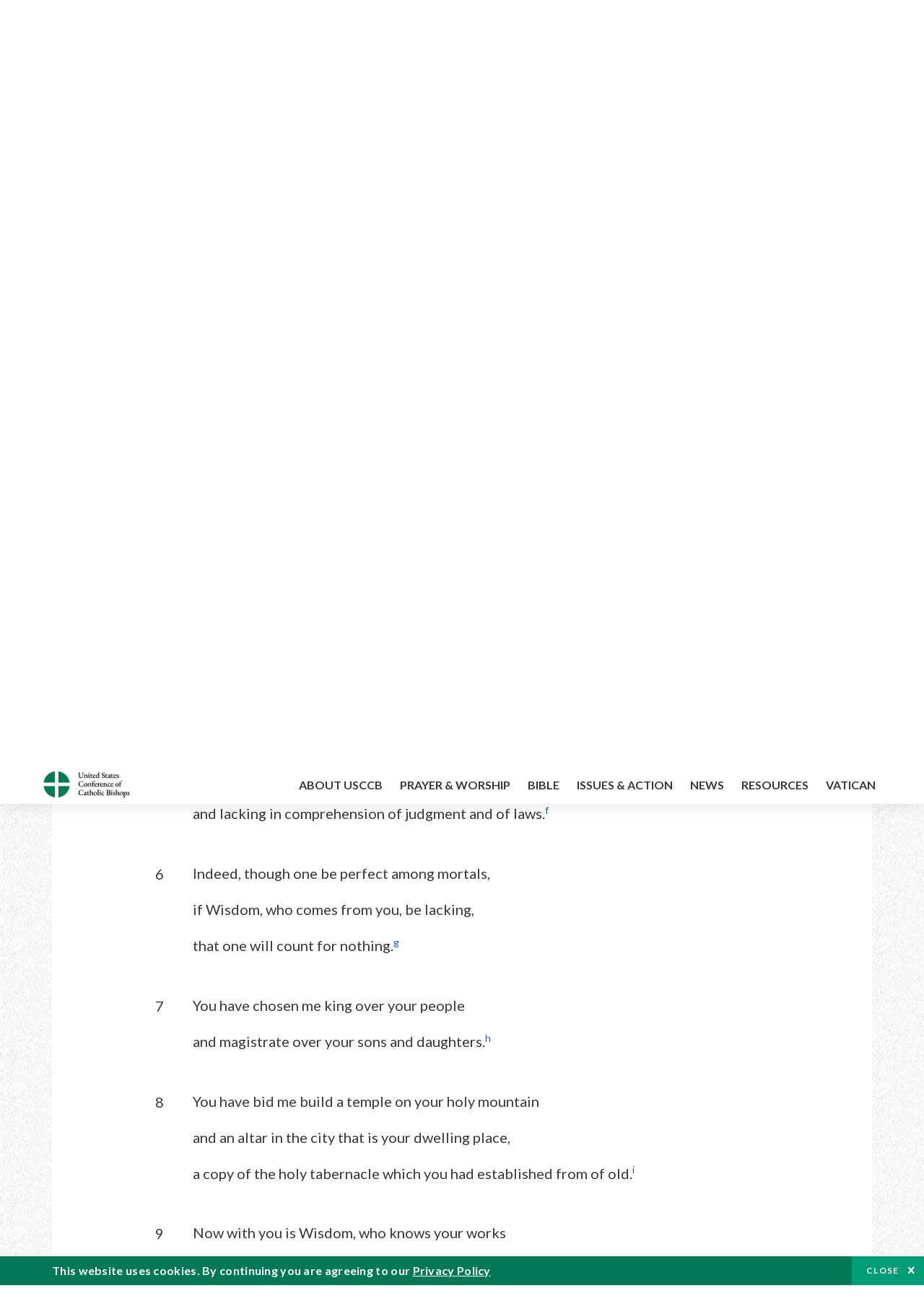

--- FILE ---
content_type: text/html; charset=UTF-8
request_url: https://bible.usccb.org/bible/wisdom/9?6=
body_size: 14634
content:
<!DOCTYPE html>
<html lang="en" dir="ltr" prefix="og: https://ogp.me/ns#">
  <head>
<!-- Google Tag Manager -->
<script>(function(w,d,s,l,i){w[l]=w[l]||[];w[l].push({'gtm.start':
new Date().getTime(),event:'gtm.js'});var f=d.getElementsByTagName(s)[0],
j=d.createElement(s),dl=l!='dataLayer'?'&l='+l:'';j.async=true;j.src=
'https://www.googletagmanager.com/gtm.js?id='+i+dl;f.parentNode.insertBefore(j,f);
})(window,document,'script','dataLayer','GTM-5JHPTP');</script>
<!-- End Google Tag Manager -->
    <meta charset="utf-8" />
<meta name="description" content="CHAPTER 9 Solomon’s Prayer* 1* God of my ancestors, Lord of mercy,a you who have made all things by your wordb 2And in your wisdom have established humankind" />
<link rel="canonical" href="https://bible.usccb.org/bible/wisdom/9" />
<meta property="og:site_name" content="USCCB" />
<meta property="og:url" content="https://bible.usccb.org/bible/wisdom/9" />
<meta property="og:title" content="Wisdom, CHAPTER 9" />
<meta property="og:description" content="Daily Bible Readings, Podcast Audio and Videos and Prayers brought to you by the United States Conference of Catholic Bishops." />
<meta property="og:image" content="https://bible.usccb.org/sites/default/files/usccb_logo_text.png" />
<meta property="og:image:url" content="https://bible.usccb.org/sites/default/files/usccb_logo_text.png" />
<meta name="twitter:card" content="summary_large_image" />
<meta name="twitter:title" content="Wisdom, CHAPTER 9" />
<meta name="twitter:site" content="@usccb" />
<meta name="twitter:description" content="Daily Bible Readings, Podcast Audio and Videos and Prayers brought to you by the United States Conference of Catholic Bishops." />
<meta name="twitter:creator" content="@usccb" />
<meta name="twitter:image" content="https://bible.usccb.org/sites/default/files/usccb_logo_text.png" />
<meta name="Generator" content="Drupal 10 (https://www.drupal.org)" />
<meta name="MobileOptimized" content="width" />
<meta name="HandheldFriendly" content="true" />
<meta name="viewport" content="width=device-width, initial-scale=1.0" />
<meta property="og:url" content="https://bible.usccb.org/bible/wisdom/9" />
<meta property="og:title" content="Wisdom, CHAPTER 9 | USCCB" />
<meta property="og:image" content="https://bible.usccb.org/themes/custom/usccb_readings/images/share.jpg" />
<meta property="twitter:card" content="summary" />
<meta property="twitter:title" content="Wisdom, CHAPTER 9 | USCCB" />
<meta property="twitter:image" content="https://bible.usccb.org/themes/custom/usccb_readings/images/share.jpg" />
<meta property="twitter:url" content="https://bible.usccb.org/bible/wisdom/9" />
<link rel="alternate" type="text/markdown" title="Wisdom, CHAPTER 9" href="https://bible.usccb.org/bible/wisdom/9.md" />
<link rel="icon" href="/sites/default/files/Ox8RYeG3.ico" type="image/vnd.microsoft.icon" />
<link rel="alternate" hreflang="en" href="https://bible.usccb.org/bible/wisdom/9" />
<link rel="amphtml" href="https://bible.usccb.org/bible/wisdom/9?amp" />

    <title>Wisdom, CHAPTER 9 | USCCB</title>
    <link rel="stylesheet" media="all" href="/sites/default/files/css/css_nwZEUMRor3e8VPqiNcx6BoIMwMl2SFRjfI7g1g0NedM.css?delta=0&amp;language=en&amp;theme=usccb_readings&amp;include=eJxtjMEOAiEMRH8It59ESplgYwFDQbN-vZs1evIy780chjUWbcQngrChZR70lW1eURHE2H2nxP7zCncu8CB9gFoflU1fCFhRer8pDtS7KTcB_Rtj4oHgu0_Uz_NykRQHOGsrTsV6Yrv43O3o4aF4Op251Z6X4Q3GGkkd" />
<link rel="stylesheet" media="all" href="/sites/default/files/css/css_JDMbDnyz3oec4pEYs8M3JJkUqP7WY31Muh8oNfhZC8c.css?delta=1&amp;language=en&amp;theme=usccb_readings&amp;include=eJxtjMEOAiEMRH8It59ESplgYwFDQbN-vZs1evIy780chjUWbcQngrChZR70lW1eURHE2H2nxP7zCncu8CB9gFoflU1fCFhRer8pDtS7KTcB_Rtj4oHgu0_Uz_NykRQHOGsrTsV6Yrv43O3o4aF4Op251Z6X4Q3GGkkd" />

    
    <meta name="msvalidate.01" content="3269934155CEF2C15973D293DE678355" />
  </head>
  <body class="path-node page-node-type-bible">
<!-- Google Tag Manager (noscript) -->
<noscript><iframe src="https://www.googletagmanager.com/ns.html?id=GTM-5JHPTP"
height="0" width="0" style="display:none;visibility:hidden"></iframe></noscript>
<!-- End Google Tag Manager (noscript) -->
        <a href="#main-content" class="visually-hidden focusable skip-link">
      Skip to main content
    </a>
    
      <div class="dialog-off-canvas-main-canvas" data-off-canvas-main-canvas>
    <div class="layout-container">

  <header id="header" role="banner">
    <div class="container">
        <div class="region region-logo">
    <div id="block-ai-branding" class="block block-system block-system-branding-block">
  
    
        <a href="https://usccb.org" rel="home" class="site-logo">
      <img src="/themes/custom/usccb_readings/usccb-logo.svg" alt="Home" />
    </a>
      </div>

  </div>

        <div class="region region-header">
    <div class="wrapper">
      <div class="search-form block block-ai-search-form block-search-block" data-drupal-selector="search-form" id="block-searchblock">
  
    
  <span class="toggler icon-search"></span>
      <form action="/bible/wisdom/9?6=" method="post" id="search-form" accept-charset="UTF-8">
  <div class="js-form-item form-item js-form-type-textfield form-type-textfield js-form-item-search form-item-search form-no-label">
        <input data-drupal-selector="edit-search" type="text" id="edit-search" name="search" value="" size="60" maxlength="128" placeholder="Search" class="form-text" />

        </div>
<input data-drupal-selector="edit-submit" type="submit" id="edit-submit" name="op" value="Go" class="button js-form-submit form-submit" />
<input autocomplete="off" data-drupal-selector="form-6njory9bra-dkfisfkajzejk-cha5gh8z2p8xcj4ds4" type="hidden" name="form_build_id" value="form-6NJory9Bra-dkFiSfkAJZEJK_chA5Gh8z2p8Xcj4DS4" />
<input data-drupal-selector="edit-search-form" type="hidden" name="form_id" value="search_form" />

</form>

  </div>


	<nav role="navigation" aria-labelledby="block-menu-top-buttons-menu" id="block-menu-top-buttons" class="block block-menu navigation menu--top-buttons">
            
  <h2 class="visually-hidden" id="block-menu-top-buttons-menu">Menu: Top Buttons</h2>
  

        
              <ul class="menu">
                                         
            
      <li class="menu-item mobile-off">
        <a href="https://usccb.org/help-now" class="btn big" target="_self" data-drupal-link-system-path="node/25731">Help Now</a>
              </li>
                                     
            
      <li class="menu-item mobile-on">
        <a href="https://bible.usccb.org/" class="btn big">Readings</a>
              </li>
                       
            
      <li class="menu-item">
        <a href="https://usccb.org/search" class="icon icon-search no-label" data-drupal-link-system-path="search">Search</a>
              </li>
        </ul>
  


  </nav>



	<nav role="navigation" aria-labelledby="block-menu-top-menu" id="block-menu-top" class="block block-menu navigation menu--top">
            
  <h2 class="visually-hidden" id="block-menu-top-menu">Menu: Top</h2>
  

        
              <ul class="menu">
                           
            
      <li class="menu-item">
        <a href="https://bible.usccb.org/" class="no-margin">Daily Readings</a>
              </li>
                       
            
      <li class="menu-item">
        <a href="https://bible.usccb.org/readings/calendar" class="icon-calendar no-name">Daily Readings Calendar</a>
              </li>
                       
            
      <li class="menu-item">
        <a href="https://usccb.org/mass-times" data-drupal-link-system-path="mass-times">Find a Parish</a>
              </li>
                       
            
      <li class="menu-item">
        <a href="https://usccb.org/committees/protection-children-young-people/how-report-abuse" data-drupal-link-system-path="node/51478">Report Abuse</a>
              </li>
        </ul>
  


  </nav>


    </div>
  </div>

    </div>
  </header>
  <div id="primary_menu" role="banner">
    <div class="container">
        <div class="region region-primary-menu">
    <div id="block-importedmenumain" class="block block-block-content block-block-content604d0cab-656d-4261-ab18-80c24d9bdbd0">
  
    
      
	<nav role="navigation" aria-labelledby="block-ai-main-menu-menu" id="block-ai-main-menu" class="block block-menu navigation menu--main">
            
  <h2 class="visually-hidden" id="block-ai-main-menu-menu">Main navigation</h2>
  

        
              <ul class="menu">
                                         
            
      <li class="menu-item mobile-on">
        <a href="https://bible.usccb.org/">Daily Readings</a>
              </li>
                       
            
      <li class="menu-item menu-item--expanded">
        <span class="linkoff">About USCCB</span>
                                <ul class="menu">
                           
            
      <li class="menu-item">
        <a href="https://usccb.org/about" data-drupal-link-system-path="node/25775">Our Role &amp; Mission</a>
              </li>
                       
            
      <li class="menu-item">
        <a href="https://usccb.org/about/strategic-plan">Mission Directive</a>
              </li>
                       
            
      <li class="menu-item">
        <a href="https://usccb.org/about/leadership" data-drupal-link-system-path="node/25809">Leadership</a>
              </li>
                       
            
      <li class="menu-item">
        <a href="https://usccb.org/about/bishops-and-dioceses" data-drupal-link-system-path="node/25779">Bishops and Dioceses</a>
              </li>
                       
            
      <li class="menu-item">
        <a href="https://usccb.org/offices" data-drupal-link-system-path="node/25825">Offices &amp; Committees</a>
              </li>
                       
            
      <li class="menu-item menu-item--collapsed">
        <a href="https://usccb.org/committees/communications/usccb-general-assemblies">Plenary Assemblies</a>
              </li>
                       
            
      <li class="menu-item">
        <a href="https://usccb.org/about/financial-reporting" data-drupal-link-system-path="node/25782">Financial Reporting</a>
              </li>
                       
            
      <li class="menu-item">
        <a href="https://usccb.org/careers" data-drupal-link-system-path="node/25777">Careers</a>
              </li>
                       
            
      <li class="menu-item">
        <a href="https://usccb.org/events" data-drupal-link-system-path="events">Events</a>
              </li>
                       
            
      <li class="menu-item">
        <a href="https://usccb.org/contact-us" data-drupal-link-system-path="node/25659">Contact</a>
              </li>
        </ul>
  
              </li>
                       
            
      <li class="menu-item menu-item--expanded">
        <span class="linkoff">Prayer &amp; Worship</span>
                                <ul class="menu">
                           
            
      <li class="menu-item">
        <a href="https://bible.usccb.org/readings/calendar">Daily Readings Calendar</a>
              </li>
                       
            
      <li class="menu-item">
        <a href="https://usccb.org/catholic-prayers" data-drupal-link-system-path="node/25816">Prayer</a>
              </li>
                       
            
      <li class="menu-item">
        <a href="https://usccb.org/mass-times" data-drupal-link-system-path="mass-times">Search Mass Times</a>
              </li>
                       
            
      <li class="menu-item">
        <a href="https://usccb.org/prayer-and-worship/the-mass" data-drupal-link-system-path="node/25850">The Mass</a>
              </li>
                       
            
      <li class="menu-item">
        <a href="https://usccb.org/prayer-and-worship/sacraments-and-sacramentals" data-drupal-link-system-path="node/25826">Sacraments</a>
              </li>
                       
            
      <li class="menu-item">
        <a href="https://usccb.org/prayer-and-worship/liturgy-of-the-hours" data-drupal-link-system-path="node/25818">Liturgy of the Hours</a>
              </li>
                       
            
      <li class="menu-item">
        <a href="https://usccb.org/prayer-worship/liturgical-year" data-drupal-link-system-path="node/49484">Liturgical Year &amp; Calendar</a>
              </li>
        </ul>
  
              </li>
                       
            
      <li class="menu-item menu-item--expanded">
        <span class="linkoff">Bible</span>
                                <ul class="menu">
                           
            
      <li class="menu-item">
        <a href="https://usccb.org/bible/understanding-the-bible" data-drupal-link-system-path="node/25778">Understanding the Bible</a>
              </li>
                       
            
      <li class="menu-item">
        <a href="https://bible.usccb.org/bible">Books of the Bible</a>
              </li>
                       
            
      <li class="menu-item">
        <a href="https://usccb.org/offices/new-american-bible/approved-translations-bible" data-drupal-link-system-path="node/41935">Approved Translations</a>
              </li>
                       
            
      <li class="menu-item">
        <a href="https://usccb.org/faq" data-drupal-link-system-path="taxonomy/term/8664">Bible FAQ</a>
              </li>
                       
            
      <li class="menu-item">
        <a href="https://usccb.org/offices/new-american-bible/study-materials" data-drupal-link-system-path="node/41917">Study Materials</a>
              </li>
                       
            
      <li class="menu-item">
        <a href="https://usccb.org/offices/new-american-bible/liturgy" data-drupal-link-system-path="node/41919">The Bible in Liturgy</a>
              </li>
                       
            
      <li class="menu-item">
        <a href="https://usccb.org/offices/new-american-bible/permissions" data-drupal-link-system-path="node/41922">Bible Permissions</a>
              </li>
        </ul>
  
              </li>
                       
            
      <li class="menu-item menu-item--expanded">
        <span class="linkoff">Issues &amp; Action</span>
                                <ul class="menu">
                                         
            
      <li class="menu-item menu-item--expanded opened no-closed">
        <span class="linkoff">Issues</span>
                                <ul class="menu">
                           
            
      <li class="menu-item">
        <a href="https://usccb.org/topics" data-drupal-link-system-path="node/25658">Topics</a>
              </li>
        </ul>
  
              </li>
                                     
            
      <li class="menu-item menu-item--expanded opened no-closed">
        <span class="linkoff">Act Now</span>
                                <ul class="menu">
                           
            
      <li class="menu-item">
        <a href="https://usccb.org/help-now" data-drupal-link-system-path="node/25731">Help Now</a>
              </li>
                       
            
      <li class="menu-item">
        <a href="https://usccb.org/take-action" data-drupal-link-system-path="node/30414">Take Action</a>
              </li>
                       
            
      <li class="menu-item">
        <a href="https://www.votervoice.net/USCCB/home" target="_blank">Contact Public Officials</a>
              </li>
                       
            
      <li class="menu-item">
        <a href="https://usccb.org/events" data-drupal-link-system-path="events">Meetings &amp; Events</a>
              </li>
                       
            
      <li class="menu-item">
        <a href="https://usccb.org/get-connected" data-drupal-link-system-path="node/25811">Get Connected</a>
              </li>
                       
            
      <li class="menu-item">
        <a href="https://usccb.org/issues-and-action/take-action-now/pray" data-drupal-link-system-path="node/25851">Pray</a>
              </li>
        </ul>
  
              </li>
        </ul>
  
              </li>
                                     
            
      <li class="menu-item menu-item--expanded align-right">
        <span class="linkoff">News</span>
                                <ul class="menu">
                           
            
      <li class="menu-item">
        <a href="https://usccb.org/newsroom" class="main-menu-link newsroom" data-drupal-link-system-path="newsroom">Newsroom</a>
              </li>
                       
            
      <li class="menu-item">
        <a href="https://usccb.org/newsroom?f%5B0%5D=type%3A9043" class="main-menu-link catholic-news-service" data-drupal-link-query="{&quot;f&quot;:[&quot;type:9043&quot;]}" data-drupal-link-system-path="newsroom">Catholic News Service</a>
              </li>
                       
            
      <li class="menu-item">
        <a href="https://usccb.org/offices/public-affairs" data-drupal-link-system-path="node/40">Public Affairs</a>
              </li>
                       
            
      <li class="menu-item">
        <a href="https://usccb.org/podcasts">Catholic Current Podcasts</a>
              </li>
        </ul>
  
              </li>
                                     
            
      <li class="menu-item menu-item--expanded align-right">
        <span class="linkoff">Resources</span>
                                <ul class="menu">
                           
            
      <li class="menu-item">
        <a href="https://usccb.org/resources" data-drupal-link-system-path="node/25748">Resource Library</a>
              </li>
                       
            
      <li class="menu-item">
        <a href="https://www.usccb.org/beliefs-and-teachings/what-we-believe/catechism/catechism-of-the-catholic-church">Catechism of the Catholic Church</a>
              </li>
                       
            
      <li class="menu-item">
        <a href="https://www.usccb.org/committees/jubilee-2025" title="Link to USCCB Jubilee 2025 ">Jubilee 2025</a>
              </li>
                       
            
      <li class="menu-item">
        <a href="https://usccb.org/get-connected" data-drupal-link-system-path="node/25811">Get Connected</a>
              </li>
                       
            
      <li class="menu-item">
        <a href="https://usccb.org/newsletters" data-drupal-link-system-path="node/50856">Newsletter Signup</a>
              </li>
                       
            
      <li class="menu-item">
        <a href="https://www.catholicnews.com/movie-reviews/" target="_blank">Movie Reviews</a>
              </li>
                       
            
      <li class="menu-item">
        <a href="https://usccb.org/events" data-drupal-link-system-path="events">Events Calendar</a>
              </li>
        </ul>
  
              </li>
                                     
            
      <li class="menu-item menu-item--expanded align-right">
        <span title="Link list for Vatican website">Vatican</span>
                                <ul class="menu">
                           
            
      <li class="menu-item">
        <a href="https://www.vatican.va/content/vatican/en.html" title="The Holy See Website">The Holy See</a>
              </li>
                       
            
      <li class="menu-item">
        <a href="https://www.vaticannews.va/" title="News from the Vatican website">Vatican News</a>
              </li>
        </ul>
  
              </li>
        </ul>
  


  </nav>

  </div>
<div id="block-colorlogo" class="b-color-logo block block-block-content block-block-contentac11a3d7-d882-4a0b-868e-977b3c672af2">
  
    
      
	<p><a href="/"><img alt="United States Conference of Catholic Bishops" data-entity-type="file" data-entity-uuid="be71ae96-e4ab-488a-adc1-259f103ab267" src="/sites/default/files/inline-images/usccb-logo-color.png" width="600" height="180" loading="lazy"></a></p>


  </div>
<div class="search-form mobile block block-ai-search-form block-search-block" data-drupal-selector="search-form-2" id="block-searchblock-2">
  
    
      <form action="/bible/wisdom/9?6=" method="post" id="search-form--2" accept-charset="UTF-8">
  <div class="js-form-item form-item js-form-type-textfield form-type-textfield js-form-item-search form-item-search form-no-label">
        <input data-drupal-selector="edit-search" type="text" id="edit-search--2" name="search" value="" size="60" maxlength="128" placeholder="Search" class="form-text" />

        </div>
<input data-drupal-selector="edit-submit" type="submit" id="edit-submit--2" name="op" value="Go" class="button js-form-submit form-submit" />
<input autocomplete="off" data-drupal-selector="form-iynbowefxpqdqryeof0rozxsfjmlniktq5tfq0dn86y" type="hidden" name="form_build_id" value="form-iYNbOwEFXPQdQRYEOF0RozxsfJmlnIKtQ5TFq0dN86Y" />
<input data-drupal-selector="edit-search-form-2" type="hidden" name="form_id" value="search_form" />

</form>

  </div>

  </div>

    </div>
  </div>

  

  

  

  

  <main id="page" role="main">
    <div id="page-container">
      <a id="main-content" tabindex="-1"></a>      <div class="layout-content">
          <div class="region region-content">
    <div data-drupal-messages-fallback class="hidden"></div>
<div id="block-usccb-readings-content" class="block block-system block-system-main-block">
  
    
      <div class="wr-block b-title-page padding-top-s padding-bottom-xxs to-center">
  <div class="container">
    <div class="row">
      <div class="p-wrap">
        <div class="innerblock">
          <h1 class="title-page">Wisdom</h1>
        </div>
      </div>
    </div>
  </div>
</div>
<div class="page-container book-page">
  <div class="content">
    <div class="wr-block b-pager padding-top-s border-bottom">
      <div class="container">
        <div class="row">
          <div class="p-wrap">
            <div class="innerblock">
              <nav class="pager" role="navigation" aria-labelledby="pagination-heading">
                <h4 class="pager__heading visually-hidden">Pagination</h4>
                <ul class="pager__items js-pager__items">
                  <li class="pager__item pager__item--previous disabled">
                                                                    <a href="/bible/wisdom/8" title="Go to previous page" rel="prev">
                          <span class="visually-hidden">Previous chapter</span>
                          <span aria-hidden="true">Previous chapter</span
                        >
                        </a>
                                      </li>
                  <li class="pager__item is-active">Chapter 9</li>
                  <li class="pager__item pager__item--next">
                                        <a href="/bible/wisdom/10" title="Go to next page" rel="next">
                                          <span class="visually-hidden">Next chapter</span>
                      <span aria-hidden="true">Next chapter</span>
                                        </a>
                                      </li>
                </ul>
              </nav>
            </div>
          </div>
        </div>
      </div>
    </div>
    <div class="wr-block b-contents">
      <div class="container">
        <div class="row">
          <div class="p-wrap">
            <div class="innerblock">
                <div class="views-element-container"><div class="view view-bible-navigation view-id-bible_navigation view-display-id-block_1 js-view-dom-id-998dd6b177c05fe9ffffe84ff3e5142cacbcda3d1591f7e314721385bc4b2e30">
  
    
      
      <div class="view-content">
      <div class="item-list">
  
  <ul class="items">

          <li><div class="views-field views-field-name"><span class="field-content">            <a href="/bible/wisdom/0">Introduction</a>
    </span></div></li>
          <li><div class="views-field views-field-name"><span class="field-content">            <a href="/bible/wisdom/1">1</a>
    </span></div></li>
          <li><div class="views-field views-field-name"><span class="field-content">            <a href="/bible/wisdom/2">2</a>
    </span></div></li>
          <li><div class="views-field views-field-name"><span class="field-content">            <a href="/bible/wisdom/3">3</a>
    </span></div></li>
          <li><div class="views-field views-field-name"><span class="field-content">            <a href="/bible/wisdom/4">4</a>
    </span></div></li>
          <li><div class="views-field views-field-name"><span class="field-content">            <a href="/bible/wisdom/5">5</a>
    </span></div></li>
          <li><div class="views-field views-field-name"><span class="field-content">            <a href="/bible/wisdom/6">6</a>
    </span></div></li>
          <li><div class="views-field views-field-name"><span class="field-content">            <a href="/bible/wisdom/7">7</a>
    </span></div></li>
          <li><div class="views-field views-field-name"><span class="field-content">            <a href="/bible/wisdom/8">8</a>
    </span></div></li>
          <li><div class="views-field views-field-name"><span class="field-content">            9
    </span></div></li>
          <li><div class="views-field views-field-name"><span class="field-content">            <a href="/bible/wisdom/10">10</a>
    </span></div></li>
          <li><div class="views-field views-field-name"><span class="field-content">            <a href="/bible/wisdom/11">11</a>
    </span></div></li>
          <li><div class="views-field views-field-name"><span class="field-content">            <a href="/bible/wisdom/12">12</a>
    </span></div></li>
          <li><div class="views-field views-field-name"><span class="field-content">            <a href="/bible/wisdom/13">13</a>
    </span></div></li>
          <li><div class="views-field views-field-name"><span class="field-content">            <a href="/bible/wisdom/14">14</a>
    </span></div></li>
          <li><div class="views-field views-field-name"><span class="field-content">            <a href="/bible/wisdom/15">15</a>
    </span></div></li>
          <li><div class="views-field views-field-name"><span class="field-content">            <a href="/bible/wisdom/16">16</a>
    </span></div></li>
          <li><div class="views-field views-field-name"><span class="field-content">            <a href="/bible/wisdom/17">17</a>
    </span></div></li>
          <li><div class="views-field views-field-name"><span class="field-content">            <a href="/bible/wisdom/18">18</a>
    </span></div></li>
          <li><div class="views-field views-field-name"><span class="field-content">            <a href="/bible/wisdom/19">19</a>
    </span></div></li>
    
  </ul>

</div>

    </div>
  
          </div>
</div>

            </div>
          </div>
        </div>
      </div>
    </div>

    <div class="p-wrap col-lg-10 offset-lg-1 col-xl-8 offset-xl-2 col-xxl-6 offset-xxl-3 ">
      <div class="row-2">
        
        <div class="contentarea" id="scribeI"><h3 class=",chŠ" id="27009000">CHAPTER 9</h3>
<h4 class="chsect">Solomon’s Prayer<a class="fnref" href="#27009000-1"><sup>*</sup></a></h4>
<p class="pof" id="27009001"><span class="bcv">1</span><a class="fnref" href="#27009001-1"><sup>*</sup></a> God of my ancestors, Lord of mercy,<a class="enref" href="#27009001-a"><sup>a</sup></a></p>
<p class="poi">you who have made all things by your word<a class="enref" href="#27009001-b"><sup>b</sup></a></p>
<p class="po" id="27009002"><span class="bcv">2</span>And in your wisdom have established humankind</p>
<p class="poi">to rule the creatures produced by you,<a class="enref" href="#27009002-c"><sup>c</sup></a></p>
<p class="po" id="27009003"><span class="bcv">3</span>And to govern the world in holiness and righteousness,</p>
<p class="poi">and to render judgment in integrity of heart:<a class="enref" href="#27009003-d"><sup>d</sup></a></p>
<p class="po" id="27009004"><span class="bcv">4</span>Give me Wisdom, the consort at your throne,</p>
<p class="poi">and do not reject me from among your children;<a class="enref" href="#27009004-e"><sup>e</sup></a></p>
<p class="po" id="27009005"><span class="bcv">5</span>For I am your servant, the child of your maidservant,</p>
<p class="poi">a man weak and short-lived</p>
<p class="poi">and lacking in comprehension of judgment and of laws.<a class="enref" href="#27009005-f"><sup>f</sup></a></p>
<p class="po" id="27009006"><span class="bcv">6</span>Indeed, though one be perfect among mortals,</p>
<p class="poi">if Wisdom, who comes from you, be lacking,</p>
<p class="poil">that one will count for nothing.<a class="enref" href="#27009006-g"><sup>g</sup></a></p>
<p class="pof" id="27009007"><span class="bcv">7</span>You have chosen me king over your people</p>
<p class="poi">and magistrate over your sons and daughters.<a class="enref" href="#27009007-h"><sup>h</sup></a></p>
<p class="po" id="27009008"><span class="bcv">8</span>You have bid me build a temple on your holy mountain</p>
<p class="poi">and an altar in the city that is your dwelling place,</p>
<p class="poi">a copy of the holy tabernacle which you had established from of old.<a class="enref" href="#27009008-i"><sup>i</sup></a></p>
<p class="po" id="27009009"><span class="bcv">9</span>Now with you is Wisdom, who knows your works</p>
<p class="poi">and was present when you made the world;</p>
<p class="po">Who understands what is pleasing in your eyes</p>
<p class="poi">and what is conformable with your commands.<a class="enref" href="#27009009-j"><sup>j</sup></a></p>
<p class="po" id="27009010"><span class="bcv">10</span>Send her forth from your holy heavens</p>
<p class="poi">and from your glorious throne dispatch her</p>
<p class="po">That she may be with me and work with me,</p>
<p class="poi">that I may know what is pleasing to you.<a class="enref" href="#27009010-k"><sup>k</sup></a></p>
<p class="po" id="27009011"><span class="bcv">11</span>For she knows and understands all things,</p>
<p class="poi">and will guide me prudently in my affairs</p>
<p class="poi">and safeguard me by her glory;<a class="enref" href="#27009011-l"><sup>l</sup></a></p>
<p class="po" id="27009012"><span class="bcv">12</span>Thus my deeds will be acceptable,</p>
<p class="poi">and I will judge your people justly</p>
<p class="poil">and be worthy of my father’s throne.<a class="enref" href="#27009012-m"><sup>m</sup></a></p>
<p class="pof" id="27009013"><span class="bcv">13</span>For who knows God’s counsel,</p>
<p class="poi">or who can conceive what the Lord intends?<a class="enref" href="#27009013-n"><sup>n</sup></a></p>
<p class="po" id="27009014"><span class="bcv">14</span>For the deliberations of mortals are timid,</p>
<p class="poi">and uncertain our plans.</p>
<p class="po" id="27009015"><span class="bcv">15</span><a class="fnref" href="#27009015-1"><sup>*</sup></a> For the corruptible body burdens the soul</p>
<p class="poi">and the earthly tent weighs down the mind with its many concerns.<a class="enref" href="#27009015-o"><sup>o</sup></a></p>
<p class="po" id="27009016"><span class="bcv">16</span>Scarcely can we guess the things on earth,</p>
<p class="poi">and only with difficulty grasp what is at hand;</p>
<p class="poi">but things in heaven, who can search them out?<a class="enref" href="#27009016-p"><sup>p</sup></a></p>
<p class="po" id="27009017"><span class="bcv">17</span>Or who can know your counsel, unless you give Wisdom</p>
<p class="poi">and send your holy spirit from on high?<a class="enref" href="#27009017-q"><sup>q</sup></a></p>
<p class="po" id="27009018"><span class="bcv">18</span><a class="fnref" href="#27009018-1"><sup>*</sup></a> Thus were the paths of those on earth made straight,</p>
<p class="poi">and people learned what pleases you,</p>
<p class="poil">and were saved by Wisdom.<a class="enref" href="#27009018-r"><sup>r</sup></a></p>
<p class="fn" id="27009000-1">* [<a href="https://bible.usccb.org/bible/wis/9?1#27009001">9:1</a>–<a href="https://bible.usccb.org/bible/wis/9?18#27009018">18</a>] The author presents his version of Solomon’s prayer (<a href="https://bible.usccb.org/bible/1kgs/3?6#11003006">1&nbsp;Kgs 3:6</a>–<a href="https://bible.usccb.org/bible/1kgs/3?9#11003009">9</a>; <a href="https://bible.usccb.org/bible/2chr/1?8#14001008">2&nbsp;Chr 1:8</a>–<a href="https://bible.usccb.org/bible/2chr/1?10#14001010">10</a>).</p>
<p class="fn" id="27009001-1">* [<a href="https://bible.usccb.org/bible/wis/9?1#27009001">9:1</a>–<a href="https://bible.usccb.org/bible/wis/9?2#27009002">2</a>] The author identifies Wisdom with the word of God just as he again identifies Wisdom with the spirit of God in v. <a href="https://bible.usccb.org/bible/wis/9?17#27009017">17</a>. All three are alternate ways of expressing God’s activity in relationship with the world and its inhabitants.</p>
<p class="fn" id="27009015-1">* [<a href="https://bible.usccb.org/bible/wis/9?15#27009015">9:15</a>–<a href="https://bible.usccb.org/bible/wis/9?17#27009017">17</a>] Although the expressions in v. <a href="https://bible.usccb.org/bible/wis/9?15#27009015">15</a> draw on the language of Plato concerning the human condition, the conclusion is very biblical: God remains a mystery (<a href="https://bible.usccb.org/bible/jb/38?#22038000">Jb 38</a>–<a href="https://bible.usccb.org/bible/jb/39?#22039000">39</a>; <a href="https://bible.usccb.org/bible/eccl/8?17#25008017">Eccl 8:17</a>; <a href="https://bible.usccb.org/bible/is/40?12#29040012">Is 40:12</a>–<a href="https://bible.usccb.org/bible/is/40?14#29040014">14</a>; <a href="https://bible.usccb.org/bible/rom/11?33#53011033">Rom 11:33</a>–<a href="https://bible.usccb.org/bible/rom/11?34#53011034">34</a>). The plight of humankind is clearly one of ignorance, unless the “holy spirit” is sent from God.</p>
<p class="fn" id="27009018-1">* [<a href="https://bible.usccb.org/bible/wis/9?18#27009018">9:18</a>] An announcement of the next section.</p>
<p class="en" id="27009001-a">a. [<a href="https://bible.usccb.org/bible/wis/9?1#27009001">9:1</a>–<a href="https://bible.usccb.org/bible/wis/9?2#27009002">2</a>] <a href="https://bible.usccb.org/bible/ps/86?15#23086015">Ps 86:15</a>.</p>
<p class="en" id="27009001-b">b. [<a href="https://bible.usccb.org/bible/wis/9?1#27009001">9:1</a>] <a href="https://bible.usccb.org/bible/gn/1?#01001000">Gn 1</a>; <a href="https://bible.usccb.org/bible/ps/33?6#23033006">Ps 33:6</a>; <a href="https://bible.usccb.org/bible/prv/3?19#24003019">Prv 3:19</a>; <a href="https://bible.usccb.org/bible/jer/10?12#30010012">Jer 10:12</a>; <a href="https://bible.usccb.org/bible/jn/1?3#51001003">Jn 1:3</a>, <a href="https://bible.usccb.org/bible/jn/1?10#51001010">10</a>.</p>
<p class="en" id="27009002-c">c. [<a href="https://bible.usccb.org/bible/wis/9?2#27009002">9:2</a>] <a href="https://bible.usccb.org/bible/ps/8?7#23008007">Ps 8:7</a>–<a href="https://bible.usccb.org/bible/ps/8?9#23008009">9</a>; <a href="https://bible.usccb.org/bible/sir/17?3#28017003">Sir 17:3</a>–<a href="https://bible.usccb.org/bible/sir/17?4#28017004">4</a>.</p>
<p class="en" id="27009003-d">d. [<a href="https://bible.usccb.org/bible/wis/9?3#27009003">9:3</a>] <a href="https://bible.usccb.org/bible/1kgs/3?6#11003006">1&nbsp;Kgs 3:6</a>; <a href="https://bible.usccb.org/bible/1kgs/9?4#11009004">9:4</a>–<a href="https://bible.usccb.org/bible/1kgs/9?5#11009005">5</a>; <a href="https://bible.usccb.org/bible/ps/9?8#23009008">Ps 9:8</a>–<a href="https://bible.usccb.org/bible/ps/9?9#23009009">9</a>.</p>
<p class="en" id="27009004-e">e. [<a href="https://bible.usccb.org/bible/wis/9?4#27009004">9:4</a>] <a href="https://bible.usccb.org/bible/2chr/1?10#14001010">2&nbsp;Chr 1:10</a>.</p>
<p class="en" id="27009005-f">f. [<a href="https://bible.usccb.org/bible/wis/9?5#27009005">9:5</a>] <a href="https://bible.usccb.org/bible/1kgs/3?7#11003007">1&nbsp;Kgs 3:7</a>; <a href="https://bible.usccb.org/bible/ps/116?16#23116016">Ps 116:16</a>.</p>
<p class="en" id="27009006-g">g. [<a href="https://bible.usccb.org/bible/wis/9?6#27009006">9:6</a>] <a href="https://bible.usccb.org/bible/wis/3?17#27003017">Wis 3:17</a>; <a href="https://bible.usccb.org/bible/1kgs/11?4#11011004">1&nbsp;Kgs 11:4</a>; <a href="https://bible.usccb.org/bible/1cor/3?18#54003018">1&nbsp;Cor 3:18</a>–<a href="https://bible.usccb.org/bible/1cor/3?21#54003021">21</a>.</p>
<p class="en" id="27009007-h">h. [<a href="https://bible.usccb.org/bible/wis/9?7#27009007">9:7</a>] <a href="https://bible.usccb.org/bible/1chr/28?5#13028005">1&nbsp;Chr 28:5</a>.</p>
<p class="en" id="27009008-i">i. [<a href="https://bible.usccb.org/bible/wis/9?8#27009008">9:8</a>] <a href="https://bible.usccb.org/bible/ex/25?8#02025008">Ex 25:8</a>–<a href="https://bible.usccb.org/bible/ex/25?9#02025009">9</a>; <a href="https://bible.usccb.org/bible/2sm/7?13#10007013">2&nbsp;Sm 7:13</a>; <a href="https://bible.usccb.org/bible/1chr/28?5#13028005">1&nbsp;Chr 28:5</a>; <a href="https://bible.usccb.org/bible/2chr/6?1#14006001">2&nbsp;Chr 6:1</a>–<a href="https://bible.usccb.org/bible/2chr/6?2#14006002">2</a>; <a href="https://bible.usccb.org/bible/2chr/7?7#14007007">7:7</a>; <a href="https://bible.usccb.org/bible/tb/1?4#17001004">Tb 1:4</a>; <a href="https://bible.usccb.org/bible/ps/15?1#23015001">Ps 15:1</a>; <a href="https://bible.usccb.org/bible/ps/48?2#23048002">48:2</a>–<a href="https://bible.usccb.org/bible/ps/48?3#23048003">3</a>.</p>
<p class="en" id="27009009-j">j. [<a href="https://bible.usccb.org/bible/wis/9?9#27009009">9:9</a>] <a href="https://bible.usccb.org/bible/dt/6?17#05006017">Dt 6:17</a>–<a href="https://bible.usccb.org/bible/dt/6?18#05006018">18</a>; <a href="https://bible.usccb.org/bible/prv/8?22#24008022">Prv 8:22</a>–<a href="https://bible.usccb.org/bible/prv/8?31#24008031">31</a>; <a href="https://bible.usccb.org/bible/jn/1?1#51001001">Jn 1:1</a>–<a href="https://bible.usccb.org/bible/jn/1?3#51001003">3</a>, <a href="https://bible.usccb.org/bible/jn/1?10#51001010">10</a>.</p>
<p class="en" id="27009010-k">k. [<a href="https://bible.usccb.org/bible/wis/9?10#27009010">9:10</a>] <a href="https://bible.usccb.org/bible/wis/18?15#27018015">Wis 18:15</a>; <a href="https://bible.usccb.org/bible/mt/5?34#48005034">Mt 5:34</a>; <a href="https://bible.usccb.org/bible/jn/3?17#51003017">Jn 3:17</a>; <a href="https://bible.usccb.org/bible/jn/20?21#51020021">20:21</a>.</p>
<p class="en" id="27009011-l">l. [<a href="https://bible.usccb.org/bible/wis/9?11#27009011">9:11</a>] <a href="https://bible.usccb.org/bible/wis/8?8#27008008">Wis 8:8</a>.</p>
<p class="en" id="27009012-m">m. [<a href="https://bible.usccb.org/bible/wis/9?12#27009012">9:12</a>] <a href="https://bible.usccb.org/bible/1kgs/3?6#11003006">1&nbsp;Kgs 3:6</a>–<a href="https://bible.usccb.org/bible/1kgs/3?9#11003009">9</a>.</p>
<p class="en" id="27009013-n">n. [<a href="https://bible.usccb.org/bible/wis/9?13#27009013">9:13</a>] <a href="https://bible.usccb.org/bible/is/40?13#29040013">Is 40:13</a>; <a href="https://bible.usccb.org/bible/bar/3?31#32003031">Bar 3:31</a>.</p>
<p class="en" id="27009015-o">o. [<a href="https://bible.usccb.org/bible/wis/9?15#27009015">9:15</a>] <a href="https://bible.usccb.org/bible/jb/4?19#22004019">Jb 4:19</a>.</p>
<p class="en" id="27009016-p">p. [<a href="https://bible.usccb.org/bible/wis/9?16#27009016">9:16</a>] <a href="https://bible.usccb.org/bible/sir/1?3#28001003">Sir 1:3</a>; <a href="https://bible.usccb.org/bible/jn/3?12#51003012">Jn 3:12</a>.</p>
<p class="en" id="27009017-q">q. [<a href="https://bible.usccb.org/bible/wis/9?17#27009017">9:17</a>] <a href="https://bible.usccb.org/bible/jn/14?26#51014026">Jn 14:26</a>.</p>
<p class="en" id="27009018-r">r. [<a href="https://bible.usccb.org/bible/wis/9?18#27009018">9:18</a>] <a href="https://bible.usccb.org/bible/wis/10?9#27010009">Wis 10:9</a>; <a href="https://bible.usccb.org/bible/prv/28?26#24028026">Prv 28:26</a>.</p>
</div>
        
        <div class="wr-block b-button-container social border-top padding-top-xxs bg-white ">
          <div class="container">
            <div class="row">
                <div class="p-wrap">
                  <div class="innerblock">
                    <div class="addthis_inline_share_toolbox"></div>
                  </div>
                </div>
            </div>
          </div>
        </div>
        <div class="b-note wr-block small padding-top-l padding-bottom-xxs bg-white">
          <div class="container">
            <div class="row">
              <div class="p-wrap">
                <div class="innerblock">
                  <p>Copyright 2019-2026 USCCB, please review our <a href="/about/privacy-policy.cfm">Privacy Policy</a></p>
                </div>
              </div>
            </div>
          </div>
        </div>
      </div>
    </div>

    <div class="wr-block b-pager padding-top-xxs padding-bottom-xs border-top">
      <div class="container">
        <div class="row">
          <div class="p-wrap">
            <div class="innerblock">
              <nav class="pager" role="navigation" aria-labelledby="pagination-heading">
                <h4 class="pager__heading visually-hidden">Pagination</h4>
                <ul class="pager__items js-pager__items">
                  <li class="pager__item pager__item--previous disabled">
                                                                    <a href="/bible/wisdom/8" title="Go to previous page" rel="prev">
                          <span class="visually-hidden">Previous chapter</span>
                          <span aria-hidden="true">Previous chapter</span
                        >
                        </a>
                                      </li>
                  <li class="pager__item is-active">Chapter 9</li>
                  <li class="pager__item pager__item--next">
                                        <a href="/bible/wisdom/10" title="Go to next page" rel="next">
                                          <span class="visually-hidden">Next chapter</span>
                      <span aria-hidden="true">Next chapter</span>
                                        </a>
                                      </li>
                </ul>
              </nav>
            </div>
          </div>
        </div>
      </div>
    </div>
  </div>
</div>


  </div>

  </div>

      </div>
      
          </div>
  </main>
</div>
<footer id="footer" role="contentinfo">
    <div class="footer-top">
    <div id="block-importedfooter" class="block block-block-content block-block-contentb9bf0ef6-3238-49bf-88a2-de302da51266">
  
    
      
	<footer id="footer" role="contentinfo">
    <div class="footer-top">
    <div id="block-footer-top" class="wr-block b-button-container to-center padding-top-xl padding-bottom-m border-bottom block-system block-system-menu-blockfooter-top">
  <div class="container">
    <div class="row">
      <div class="p-wrap">
        <div class="innerblock">
          
                      <h2>Dive into God's Word</h2>
                    
                      
              <ul class="menu-list">
                    <li class="menu-item">
        <a href="https://bible.usccb.org/" class="btn ocean light-blue transparent">Daily Readings</a>
              </li>
                <li class="menu-item">
        <a href="https://bible.usccb.org/podcasts/audio" class="btn ocean light-blue transparent">Listen to Podcasts</a>
              </li>
                <li class="menu-item">
        <a href="https://bible.usccb.org/podcasts/video" class="btn ocean light-blue transparent">Watch our Videos</a>
              </li>
        </ul>
  


                  </div>
      </div>
    </div>
  </div>
</div>
<div id="block-footer-about-usccb" class="wr-block b-footer-links width-minus padding-top-s block-block-content block-block-contentabce5388-21d1-4692-91ae-f80a92f2f37c">
  <div class="container">
    <div class="row">
      <div class="p-wrap">
        <div class="innerblock">
          <div class="content block-7-5">
            <div class="first">
              
                              <h6>About USCCB</h6>
                               
                              <p>The United States Conference of Catholic Bishops’ (USCCB’s) mission is to encounter the mercy of Christ and to accompany His people with joy.</p>
                          </div>
            <div class="second">
              <a href="https://usccb.org/about/index.cfm" class="btn">Learn More</a>
            </div>
          </div>
        </div>
      </div>
    </div>
  </div>
</div>

  </div>

  <div class="footer-center">
    <div class="container">
      <div class="row">
          <div class="footer-center-first col-sm-6 col-lg-3">
    <div class="views-element-container block block-views block-views-blockfooter-topics-block-1 wr-block b-footer-links padding-top-m padding-bottom-s" id="block-views-block-footer-topics-block-1">
	<div class="container">
		<div class="row">
			<div class="p-wrap">
				<div class="innerblock">
				  
				  					<h6>Topics</h6>
				  				  
				  					<div class="js-view-dom-id-a6e4c523239ff5170ac523a84612448e67cdf5ddcd40eba8fd630d286f5a14d5">
  
  
  

  
  
  

  <ul class="menu-list">
		  <li class="menu-item"><a href="https://usccb.org/committees/pro-life-activities/abortion">Abortion</a></li>
		  <li class="menu-item"><a href="https://usccb.org/committees/international-justice-and-peace/africa">Africa</a></li>
		  <li class="menu-item"><a href="https://usccb.org/committees/african-american-affairs">African American</a></li>
		  <li class="menu-item"><a href="https://www.usccb.org">Annual Report</a></li>
		  <li class="menu-item"><a href="https://usccb.org/committees/international-justice-and-peace/asia">Asia</a></li>
		  <li class="menu-item"><a href="https://usccb.org/committees/asian-and-pacific-island-affairs">Asian/Pacific Islander</a></li>
		  <li class="menu-item"><a href="https://usccb.org/committees/pro-life-activities/assisted-suicide-euthanasia">Assisted Suicide</a></li>
		  <li class="menu-item"><a href="https://bible.usccb.org/bible">Bible</a></li>
		  <li class="menu-item"><a href="https://usccb.org/committees/pro-life-activities/bioethics-materials">Bioethics</a></li>
		  <li class="menu-item"><a href="https://usccb.org/committees/doctrine">Canon Law</a></li>
		  <li class="menu-item"><a href="https://usccb.org/committees/evangelization-catechesis">Catechesis</a></li>
		  <li class="menu-item"><a href="https://usccb.org/committees/evangelization-catechesis/leadership-institute-catechetical-sunday-2020">Catechetical Sunday</a></li>
		  <li class="menu-item"><a href="https://usccb.org/committees/protection-children-young-people">Catholic Safeguards</a></li>
	</ul>

    

  
  

        <a href="https://usccb.org/topics" class="more">EXPAND ALL TOPICS</a>
  
  
</div>


				  				</div>
			</div>
		</div>
	</div>
</div>

  </div>

          <div class="footer-center-second col-sm-6 col-lg-3">
    <div id="block-footer-prayer-worship" class="wr-block b-footer-links padding-top-m padding-bottom-s block-system block-system-menu-blockfooter-prayer-worship">
  <div class="container">
    <div class="row">
      <div class="p-wrap">
        <div class="innerblock">
          
                      <h6>Prayer &amp; Worship</h6>
                    
                      
              <ul class="menu-list">
                    <li class="menu-item">
        <a href="https://bible.usccb.org/readings/calendar">Daily Readings Calendar</a>
              </li>
                <li class="menu-item">
        <a href="https://bible.usccb.org/bible">Books of the BIble</a>
              </li>
                <li class="menu-item">
        <a href="https://www.usccb.org/mass-times">Search Mass Times</a>
              </li>
                <li class="menu-item">
        <a href="https://usccb.org/prayer-and-worship/prayers-and-devotions">Prayer</a>
              </li>
                <li class="menu-item">
        <a href="https://usccb.org/prayer-worship/liturgical-year" data-drupal-link-system-path="node/49484">Liturgical Year &amp; Calendar</a>
              </li>
                <li class="menu-item">
        <a href="https://usccb.org/prayer-and-worship/sacraments-and-sacramentals" data-drupal-link-system-path="node/25826">Sacraments</a>
              </li>
                <li class="menu-item">
        <a href="https://usccb.org/prayer-and-worship/liturgy-of-the-hours" data-drupal-link-system-path="node/25818">Liturgy of the Hours</a>
              </li>
                <li class="menu-item">
        <a href="https://usccb.org/prayer-and-worship/the-mass" data-drupal-link-system-path="node/25850">The Mass</a>
              </li>
        </ul>
  


                  </div>
      </div>
    </div>
  </div>
</div>

  </div>

          <div class="footer-center-third col-sm-6 col-lg-3">
    <div id="block-footer-act-now" class="wr-block b-footer-links padding-top-m padding-bottom-s block-system block-system-menu-blockfooter-act-now">
  <div class="container">
    <div class="row">
      <div class="p-wrap">
        <div class="innerblock">
          
                      <h6>Get Involved to Act Now</h6>
                    
                      
              <ul class="menu-list">
                    <li class="menu-item">
        <a href="https://usccb.org/take-action" data-drupal-link-system-path="node/30414">Take Action</a>
              </li>
                <li class="menu-item">
        <a href="https://usccb.org/help-now" data-drupal-link-system-path="node/25731">Help Now</a>
              </li>
                <li class="menu-item">
        <a href="https://usccb.org/events" data-drupal-link-system-path="events">Meetings &amp; Events</a>
              </li>
                <li class="menu-item">
        <a href="https://usccb.org/issues-and-action/take-action-now/pray" data-drupal-link-system-path="node/25851">Pray</a>
              </li>
        </ul>
  


                  </div>
      </div>
    </div>
  </div>
</div>

  </div>

          <div class="footer-center-four col-sm-6 col-lg-3">
    <div id="block-footer-quick-links" class="wr-block b-footer-links padding-top-m padding-bottom-s block-system block-system-menu-blockfooter-quick-links">
  <div class="container">
    <div class="row">
      <div class="p-wrap">
        <div class="innerblock">
          
                      <h6>Quick Links</h6>
                    
                      
              <ul class="menu-list">
                    <li class="menu-item">
        <a href="https://usccb.org/mass-times" data-drupal-link-system-path="mass-times">Parish/Mass Finder</a>
              </li>
                <li class="menu-item">
        <a href="https://usccb.org/resources" data-drupal-link-system-path="node/25748">Resources</a>
              </li>
                <li class="menu-item">
        <a href="https://usccb.org/events" data-drupal-link-system-path="events">Calendars</a>
              </li>
                <li class="menu-item">
        <a href="https://usccb.org/newsletters" data-drupal-link-system-path="node/50856">Newsletter Signup</a>
              </li>
                <li class="menu-item">
        <a href="https://usccb.org/get-connected" data-drupal-link-system-path="node/25811">Social Media</a>
              </li>
        </ul>
  


                  </div>
      </div>
    </div>
  </div>
</div>

  </div>

      </div>
    </div>
  </div>
    <div class="footer-bottom">
    <div id="block-footer-copyrights" class="wr-block b-footer-social padding-top-xxs block-block-content block-block-content0fa4f9a0-12d6-4ead-8916-14bb0b50b99f">
  <div class="container">
    <div class="row">
      <div class="p-wrap">
        <div class="innerblock">
          <div class="content block-9-3">
            <div class="first">
              
                                                          
                              <p>©2025 United States Conference of Catholic Bishops</p>
                          </div>
            <div class="second b-social">
              
              <ul class="nav">
                          
                            
      <li class="nav-item">
        <a href="https://twitter.com/usccb" class="icon-twitter nav-link" target="_blank" rel="nofollow">Twitter</a>
              </li>
                      
                            
      <li class="nav-item">
        <a href="https://www.facebook.com/usccb" class="icon-facebook nav-link" target="_blank" rel="nofollow">Facebook</a>
              </li>
                      
                            
      <li class="nav-item">
        <a href="https://www.youtube.com/user/usccb" class="icon-youtube nav-link" target="_blank" rel="nofollow">Youtube</a>
              </li>
                      
                            
      <li class="nav-item">
        <a href="https://www.linkedin.com/company/usccb/" class="icon-linkedin nav-link" target="_blank" rel="nofollow">Linkedin</a>
              </li>
                      
                            
      <li class="nav-item">
        <a href="https://www.instagram.com/usccb/" class="icon-instagram nav-link" target="_blank" rel="nofollow">Instagram</a>
              </li>
                      
                            
      <li class="nav-item">
        <a href="https://www.tiktok.com/@usbishops" class="icon-tiktok nav-link" target="_blank" rel="nofollow">Tiktok</a>
              </li>
        </ul>
  


            </div>
          </div>
        </div>
      </div>
    </div>
  </div>
</div>
<div id="block-footer-bottom" class="wr-block b-button-container padding-top-s padding-bottom-m block-system block-system-menu-blockfooter-bottom">
  <div class="container">
    <div class="row">
      <div class="p-wrap">
        <div class="innerblock">
          <div class="content block-8-4">
            <div class="first">
          
          
                      
              <ul class="nav">
                    <li class="nav-item">
                  <span class="linkoff">United States Conference of Catholic Bishops is a 501(c)(3) non-profit organization</span>
                      </li>
                <li class="nav-item">
                  <a href="https://www.usccb.org/about/privacy-policy.cfm" class="nav-link" rel="nofollow">Privacy Policy</a>
                      </li>
        </ul>
  


                    </div>
          <div class="second">  <div class="region region-footer-bottom-right">
    <div id="block-made-possible-by" class="wr-block b-funding-from block block-block-content block-block-content7e1350e2-d4f6-4e48-b73e-2b6df0c70ab8">
  
    
      
            <div class="clearfix text-formatted field field--name-body field--type-text-with-summary field--label-hidden field__item"><div class="body">
<div class="first">
<p><a href="https://usccb.org/committees/catholic-communication-campaign">Made possible by funding from&nbsp;</a></p>
</div>

<div class="second">
<ul class="block-gallery">
	<li>
	<span data-embed-button="embed_image" data-entity-embed-display="entity_reference:media_thumbnail" data-entity-embed-display-settings="{&quot;link_url&quot;:&quot;internal:\/committees\/catholic-communication-campaign&quot;,&quot;link_url_target&quot;:0,&quot;image_style&quot;:&quot;medium&quot;,&quot;image_link&quot;:&quot;&quot;}" data-entity-type="media" data-entity-uuid="166eaae6-ab79-406f-8cc2-9691ce1a061e" data-langcode="en" class="embedded-entity"><a href="https://usccb.org/committees/catholic-communication-campaign">  <img loading="lazy" src="/sites/default/files/styles/medium/public/2020-07/usccb_logo.png?itok=za3peyxE" width="220" height="91" alt="ccc-final" class="image-style-medium">


</a></span>

	</li>
</ul>
</div>
</div>
</div>
      
  </div>

  </div>
</div>
        </div>
      </div>
    </div>
  </div>


</div>
<div id="block-addthis" class="block block-block-content block-block-content2eec901a-f5dc-4aa9-a98b-605817e134ed">
  
    
      
            <div class="clearfix text-formatted field field--name-body field--type-text-with-summary field--label-hidden field__item">
      
  </div>

  </div>



  </div>

    
    




  </div></footer>

  </div>

  </div>

  <div class="footer-center">
    <div class="container">
      <div class="row">
        
        
        
        
      </div>
    </div>
  </div>
  
</footer>

  </div>

    
    <script type="application/json" data-drupal-selector="drupal-settings-json">{"path":{"baseUrl":"\/","pathPrefix":"","currentPath":"node\/3952","currentPathIsAdmin":false,"isFront":false,"currentLanguage":"en","currentQuery":{"6":"","_wrapper_format":"html"}},"pluralDelimiter":"\u0003","suppressDeprecationErrors":true,"ajaxPageState":{"libraries":"eJxtjVEOAiEQQy-EO0ciA3Rx4gCGAQ2e3s0a_fKnr22alMVnqcQnXGRFTdzpa7ZxRYGLymaLAtvPF5hxhrnYOqi2XljlBYfpY2s3wYFyV-EaQf9KH7jDtbBPizzgUViUEnaeOpwtGyifx2MQg-_gJDUbZW2B9WJj6ZHdQ_A0OnUrLU3FGxbKUoA","theme":"usccb_readings","theme_token":null},"ajaxTrustedUrl":{"form_action_p_pvdeGsVG5zNF_XLGPTvYSKCf43t8qZYSwcfZl2uzM":true},"eu_cookie_compliance":{"cookie_policy_version":"1.0.0","popup_enabled":true,"popup_agreed_enabled":false,"popup_hide_agreed":false,"popup_clicking_confirmation":false,"popup_scrolling_confirmation":false,"popup_html_info":"\u003Cdiv class=\u0022eu-cookie-compliance-banner eu-cookie-compliance-banner-info eu-cookie-compliance-banner--default\u0022\u003E\n  \u003Cdiv class=\u0022popup-content info eu-cookie-compliance-content\u0022\u003E\n    \u003Cdiv id=\u0022popup-text\u0022 class=\u0022eu-cookie-compliance-message\u0022\u003E\n      \u003Cp\u003EThis website uses cookies. By continuing you are agreeing to our \u003Ca href=\u0022https:\/\/usccb.org\/about\/privacy-policy.cfm\u0022\u003EPrivacy Policy\u003C\/a\u003E\u003C\/p\u003E\n\n          \u003C\/div\u003E\n\n    \n    \u003Cdiv id=\u0022popup-buttons\u0022 class=\u0022eu-cookie-compliance-buttons\u0022\u003E\n      \u003Cbutton type=\u0022button\u0022 class=\u0022agree-button eu-cookie-compliance-default-button\u0022\u003EClose\u003C\/button\u003E\n          \u003C\/div\u003E\n  \u003C\/div\u003E\n\u003C\/div\u003E","use_mobile_message":false,"mobile_popup_html_info":"\u003Cdiv class=\u0022eu-cookie-compliance-banner eu-cookie-compliance-banner-info eu-cookie-compliance-banner--default\u0022\u003E\n  \u003Cdiv class=\u0022popup-content info eu-cookie-compliance-content\u0022\u003E\n    \u003Cdiv id=\u0022popup-text\u0022 class=\u0022eu-cookie-compliance-message\u0022\u003E\n      \n          \u003C\/div\u003E\n\n    \n    \u003Cdiv id=\u0022popup-buttons\u0022 class=\u0022eu-cookie-compliance-buttons\u0022\u003E\n      \u003Cbutton type=\u0022button\u0022 class=\u0022agree-button eu-cookie-compliance-default-button\u0022\u003EClose\u003C\/button\u003E\n          \u003C\/div\u003E\n  \u003C\/div\u003E\n\u003C\/div\u003E","mobile_breakpoint":768,"popup_html_agreed":false,"popup_use_bare_css":true,"popup_height":"auto","popup_width":"100%","popup_delay":1000,"popup_link":"\/","popup_link_new_window":true,"popup_position":false,"fixed_top_position":true,"popup_language":"en","store_consent":false,"better_support_for_screen_readers":false,"cookie_name":"","reload_page":false,"domain":"","domain_all_sites":false,"popup_eu_only":false,"popup_eu_only_js":false,"cookie_lifetime":100,"cookie_session":0,"set_cookie_session_zero_on_disagree":0,"disagree_do_not_show_popup":false,"method":"default","automatic_cookies_removal":true,"allowed_cookies":"","withdraw_markup":"\u003Cbutton type=\u0022button\u0022 class=\u0022eu-cookie-withdraw-tab\u0022\u003EPrivacy settings\u003C\/button\u003E\n\u003Cdiv aria-labelledby=\u0022popup-text\u0022 class=\u0022eu-cookie-withdraw-banner\u0022\u003E\n  \u003Cdiv class=\u0022popup-content info eu-cookie-compliance-content\u0022\u003E\n    \u003Cdiv id=\u0022popup-text\u0022 class=\u0022eu-cookie-compliance-message\u0022 role=\u0022document\u0022\u003E\n      \u003Ch2\u003EWe use cookies on this site to enhance your user experience\u003C\/h2\u003E\n\u003Cp\u003EYou have given your consent for us to set cookies.\u003C\/p\u003E\n\n    \u003C\/div\u003E\n    \u003Cdiv id=\u0022popup-buttons\u0022 class=\u0022eu-cookie-compliance-buttons\u0022\u003E\n      \u003Cbutton type=\u0022button\u0022 class=\u0022eu-cookie-withdraw-button \u0022\u003EWithdraw consent\u003C\/button\u003E\n    \u003C\/div\u003E\n  \u003C\/div\u003E\n\u003C\/div\u003E","withdraw_enabled":false,"reload_options":0,"reload_routes_list":"","withdraw_button_on_info_popup":false,"cookie_categories":[],"cookie_categories_details":[],"enable_save_preferences_button":true,"cookie_value_disagreed":"0","cookie_value_agreed_show_thank_you":"1","cookie_value_agreed":"2","containing_element":"body","settings_tab_enabled":false,"olivero_primary_button_classes":"","olivero_secondary_button_classes":"","close_button_action":"close_banner","open_by_default":true,"modules_allow_popup":true,"hide_the_banner":false,"geoip_match":true,"unverified_scripts":[]},"user":{"uid":0,"permissionsHash":"57cfe378a30d2fb835996c2e1ff84ff991edefe9429512ffd7f226c9db33cc5a"}}</script>
<script src="/sites/default/files/js/js_n_qO_sN8Pc-oDsVnIR5024bkuXfUkZ96Bt9bnht1ZTQ.js?scope=footer&amp;delta=0&amp;language=en&amp;theme=usccb_readings&amp;include=eJxtyEEOgCAMBdELYThS8ymFNBZqBBbeXuLa1csMlKr2iI8gi9j9VNm0yxSdJf7N4KmswZhC0qAWsxQsm2FPTnQLsvY6YjVPsGPMx3a_K2cq1Q"></script>
<script src="/modules/custom/ai_gin/assets/js/ai_gin.js?t7imk2"></script>
<script src="/sites/default/files/js/js_e6K5zCs3ZIGob8JK2qu5t-02w1gAm4Tfjx_xJbtTOhQ.js?scope=footer&amp;delta=2&amp;language=en&amp;theme=usccb_readings&amp;include=eJxtyEEOgCAMBdELYThS8ymFNBZqBBbeXuLa1csMlKr2iI8gi9j9VNm0yxSdJf7N4KmswZhC0qAWsxQsm2FPTnQLsvY6YjVPsGPMx3a_K2cq1Q"></script>
<script src="https://cdn.jsdelivr.net/npm/js-cookie@3.0.5/dist/js.cookie.min.js"></script>
<script src="/sites/default/files/js/js_TFJn7JIJrfUCaOsPzdI1sqAFS8B6AVP0VrHUmi1s6MY.js?scope=footer&amp;delta=4&amp;language=en&amp;theme=usccb_readings&amp;include=eJxtyEEOgCAMBdELYThS8ymFNBZqBBbeXuLa1csMlKr2iI8gi9j9VNm0yxSdJf7N4KmswZhC0qAWsxQsm2FPTnQLsvY6YjVPsGPMx3a_K2cq1Q"></script>

  </body>
</html>
